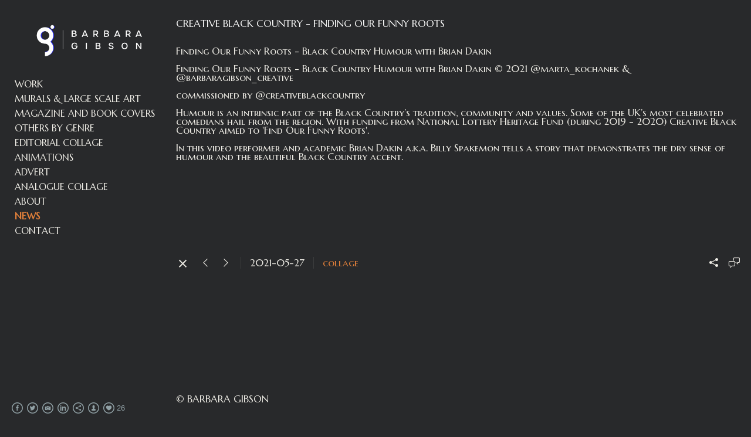

--- FILE ---
content_type: text/html; charset=UTF-8
request_url: https://www.barbaragibson.pl/news/creative-black-country-finding-our-funny-roots
body_size: 8446
content:
<!doctype html>
<html lang="en" site-body ng-controller="baseController" prefix="og: http://ogp.me/ns#">
<head>
        <title>CREATIVE BLACK COUNTRY - FINDING OUR FUNNY ROOTS</title>
    <base href="/">
    <meta charset="UTF-8">
    <meta http-equiv="X-UA-Compatible" content="IE=edge,chrome=1">
    <meta name="viewport" content="width=device-width, initial-scale=1">

    <link rel="manifest" href="/manifest.webmanifest">

	
    <meta name="keywords" content="barbaragibson.pl, CREATIVE BLACK COUNTRY - FINDING OUR FUNNY ROOTS, Barbara Gibson, Artist and Visual Designer, Collage Illustration, Illustration, ">
    <meta name="generator" content="barbaragibson.pl">
    <meta name="author" content="barbaragibson.pl">

    <meta itemprop="name" content="CREATIVE BLACK COUNTRY - FINDING OUR FUNNY ROOTS">
    <meta itemprop="url" content="https://www.barbaragibson.pl/news/creative-black-country-finding-our-funny-roots">

    <link rel="alternate" type="application/rss+xml" title="RSS CREATIVE BLACK COUNTRY - FINDING OUR FUNNY ROOTS" href="/extra/rss" />
    <!-- Open Graph data -->
    <meta property="og:title" name="title" content="CREATIVE BLACK COUNTRY - FINDING OUR FUNNY ROOTS">

	
    <meta property="og:site_name" content="Barbara Gibson - Artist and Visual Designer">
    <meta property="og:url" content="https://www.barbaragibson.pl/news/creative-black-country-finding-our-funny-roots">
    <meta property="og:type" content="website">

            <!--    This part will not change dynamically: except for Gallery image-->

    <meta property="og:image" content="https://i.vimeocdn.com/video/1147392049-80fd737e7834dba0149ddd83d8349534bb57607dcabc895cb1cfc6fe1d047568-d_1280">
    <meta property="og:image:height" content="1080">
    <meta property="og:image:width" content="1920">

    
    <meta property="fb:app_id" content="291101395346738">

    <!-- Twitter Card data -->
    <meta name="twitter:url" content="https://www.barbaragibson.pl/news/creative-black-country-finding-our-funny-roots">
    <meta name="twitter:title" content="CREATIVE BLACK COUNTRY - FINDING OUR FUNNY ROOTS">

	
	<meta name="twitter:site" content="Barbara Gibson - Artist and Visual Designer">
    <meta name="twitter:creator" content="barbaragibson.pl">

    <link rel="dns-prefetch" href="https://cdn.portfolioboxdns.com">

    	
    <link rel="icon" href="https://dvqlxo2m2q99q.cloudfront.net/000_clients/42471/file/baka-small-22a0d2.jpg" type="image/jpeg" />
    <link rel="shortcut icon" href="https://dvqlxo2m2q99q.cloudfront.net/000_clients/42471/file/baka-small-22a0d2.jpg" type="image/jpeg" />

	<!-- sourcecss -->
<link rel="stylesheet" href="https://cdn.portfolioboxdns.com/pb3/application/_output/pb.out.front.ver.1764936980995.css" />
<!-- /sourcecss -->

    
            <script>
                var _gaq = _gaq || [];
                _gaq.push(['_setAccount', 'UA-52048220-1']);

                (function() {
                    var ga = document.createElement('script'); ga.type = 'text/javascript'; ga.async = true;
                    ga.src = ('https:' == document.location.protocol ? 'https://ssl' : 'http://www') + '.google-analytics.com/ga.js';
                    var s = document.getElementsByTagName('script')[0]; s.parentNode.insertBefore(ga, s);
                })();
            </script>
            

</head>
<body id="pb3-body" pb-style="siteBody.getStyles()" style="visibility: hidden;" ng-cloak class="{{siteBody.getClasses()}}" data-rightclick="{{site.EnableRightClick}}" data-imgshadow="{{site.ThumbDecorationHasShadow}}" data-imgradius="{{site.ThumbDecorationBorderRadius}}"  data-imgborder="{{site.ThumbDecorationBorderWidth}}">

<img ng-if="site.LogoDoUseFile == 1" ng-src="{{site.LogoFilePath}}" alt="" style="display:none;">

<pb-scrol-to-top></pb-scrol-to-top>

<div class="containerNgView" ng-view autoscroll="true" page-font-helper></div>

<div class="base" ng-cloak>
    <div ng-if="base.popup.show" class="popup">
        <div class="bg" ng-click="base.popup.close()"></div>
        <div class="content basePopup">
            <div ng-include="base.popup.view"></div>
        </div>
    </div>
</div>

<logout-front></logout-front>

<script src="https://cdn.portfolioboxdns.com/pb3/application/_output/3rd.out.front.ver.js"></script>

<!-- sourcejs -->
<script src="https://cdn.portfolioboxdns.com/pb3/application/_output/pb.out.front.ver.1764936980995.js"></script>
<!-- /sourcejs -->

    <script>
        $(function(){
            $(document).on("contextmenu",function(e){
                return false;
            });
            $("body").on('mousedown',"img",function(){
                return false;
            });
            document.body.style.webkitTouchCallout='none';

	        $(document).on("dragstart", function() {
		        return false;
	        });
        });
    </script>
	<style>
		img {
			user-drag: none;
			user-select: none;
			-moz-user-select: none;
			-webkit-user-drag: none;
			-webkit-user-select: none;
			-ms-user-select: none;
		}
		[data-role="mobile-body"] .type-galleries main .gallery img{
			pointer-events: none;
		}
	</style>

<script>
    var isLoadedFromServer = true;
    var seeLiveMobApp = "";

    if(seeLiveMobApp == true || seeLiveMobApp == 1){
        if(pb.utils.isMobile() == true){
            pbAng.isMobileFront = seeLiveMobApp;
        }
    }
    var serverData = {
        siteJson : {"Guid":"16159O3BCC4N0u62","Id":42471,"Url":"barbaragibson.pl","IsUnpublished":0,"SecondaryUrl":"barbaragibson.portfoliobox.net","AccountType":1,"LanguageId":0,"IsSiteLocked":0,"MetaValidationTag":null,"CustomCss":"","CustomHeaderBottom":null,"CustomBodyBottom":"","MobileLogoText":"BARBARA GIBSON","MobileMenuBoxColor":"transparent","MobileLogoDoUseFile":0,"MobileLogoFileName":null,"MobileLogoFileHeight":null,"MobileLogoFileWidth":null,"MobileLogoFileNameS3Id":0,"MobileLogoFilePath":null,"MobileLogoFontFamily":"'Armata', sans-serif","MobileLogoFontSize":"15px","MobileLogoFontVariant":"regular","MobileLogoFontColor":"#eeece6","MobileMenuFontFamily":"serif","MobileMenuFontSize":"8px","MobileMenuFontVariant":null,"MobileMenuFontColor":"#eeece5","MobileMenuIconColor":"#eeece5","SiteTitle":"Barbara Gibson - Artist and Visual Designer","SeoKeywords":"Barbara Gibson, Artist and Visual Designer, Collage Illustration, Illustration, ","SeoDescription":"Birmingham collage artist, Collage Artist, Illustrator, Collage Editorials, Editorials, Collage, Collage Illustration, Illustration, Birmingham Illustrator, Artist and Visual Designer","ShowSocialMediaLinks":1,"SocialButtonStyle":2,"SocialButtonColor":"#91a1a6","SocialShowShareButtons":1,"SocialFacebookShareUrl":"https:\/\/www.facebook.com\/BarbaraGibsonCreative","SocialFacebookUrl":"https:\/\/business.facebook.com\/BarbaraGibsonCreative\/","SocialTwitterUrl":"https:\/\/twitter.com\/barbara_gibson_","SocialFlickrUrl":null,"SocialLinkedInUrl":"https:\/\/uk.linkedin.com\/in\/barbara-gibson-18a55a87","SocialGooglePlusUrl":null,"SocialPinterestUrl":null,"SocialInstagramUrl":"https:\/\/www.instagram.com\/barbaragibson_creative\/","SocialBlogUrl":null,"SocialFollowButton":1,"SocialFacebookPicFileName":"barbaragibson-055ae9.png","SocialHideLikeButton":null,"SocialFacebookPicFileNameS3Id":0,"SocialFacebookPicFilePath":"https:\/\/dvqlxo2m2q99q.cloudfront.net\/000_clients\/42471\/file\/barbaragibson-055ae9.png","BgImagePosition":1,"BgUseImage":1,"BgColor":"#28292b","BgFileName":null,"BgFileWidth":null,"BgFileHeight":null,"BgFileNameS3Id":0,"BgFilePath":null,"BgBoxColor":"#eeece5","LogoDoUseFile":1,"LogoText":"BARBARA GIBSON","LogoFileName":"bg-logo--b09627.png","LogoFileHeight":777,"LogoFileWidth":2262,"LogoFileNameS3Id":0,"LogoFilePath":"https:\/\/dvqlxo2m2q99q.cloudfront.net\/000_clients\/42471\/file\/bg-logo--b09627.png","LogoDisplayHeight":"93px","LogoFontFamily":"'Reenie Beanie', cursive","LogoFontVariant":"regular","LogoFontSize":"30px","LogoFontColor":"#000000","LogoFontSpacing":null,"LogoFontUpperCase":null,"ActiveMenuFontIsUnderline":0,"ActiveMenuFontIsItalic":0,"ActiveMenuFontIsBold":1,"ActiveMenuFontColor":"#e07f3a","HoverMenuFontIsUnderline":0,"HoverMenuFontIsItalic":0,"HoverMenuFontIsBold":0,"HoverMenuBackgroundColor":"transparent","ActiveMenuBackgroundColor":null,"MenuFontFamily":"'Marcellus SC', serif","MenuFontVariant":"regular","MenuFontSize":"16px","MenuFontColor":"#eeece5","MenuFontColorHover":"transparent","MenuBoxColor":"transparent","MenuBoxBorder":0,"MenuFontSpacing":null,"MenuFontUpperCase":0,"H1FontFamily":"'Marcellus SC', serif","H1FontVariant":"regular","H1FontColor":"#f7f7f7","H1FontSize":"17px","H1Spacing":null,"H1UpperCase":null,"H2FontFamily":"'Marcellus SC', serif","H2FontVariant":"regular","H2FontColor":"#28292b","H2FontSize":"17px","H2Spacing":null,"H2UpperCase":null,"H3FontFamily":"'Marcellus SC', serif","H3FontVariant":"regular","H3FontColor":"#f7f7f7","H3FontSize":"17px","H3Spacing":null,"H3UpperCase":null,"PFontFamily":"'Marcellus SC', serif","PFontVariant":"regular","PFontColor":"#eeece5","PFontSize":"17px","PLineHeight":"15px","PLinkColor":"#e07f3a","PLinkColorHover":"#e07f3a","PSpacing":null,"PUpperCase":0,"ListFontFamily":"'Marcellus SC', serif","ListFontVariant":"regular","ListFontColor":"#28292b","ListFontSize":"15px","ListSpacing":null,"ListUpperCase":null,"ButtonColor":"#4f4f4f","ButtonHoverColor":"#778b91","ButtonTextColor":"#ffffff","SiteWidth":3,"ImageQuality":1,"DznLayoutGuid":14,"DsnLayoutViewFile":"left03","DsnLayoutTitle":"left03","DsnLayoutType":"left","DsnMobileLayoutGuid":9,"DsnMobileLayoutViewFile":"mobilemenu09","DsnMobileLayoutTitle":"mobilemenu09","FaviconFileNameS3Id":0,"FaviconFileName":"baka-small-22a0d2.jpg","FaviconFilePath":"https:\/\/dvqlxo2m2q99q.cloudfront.net\/000_clients\/42471\/file\/baka-small-22a0d2.jpg","ThumbDecorationBorderRadius":"0px","ThumbDecorationBorderWidth":"0px","ThumbDecorationBorderColor":"#28292b","ThumbDecorationHasShadow":0,"MobileLogoDisplayHeight":"0px","IsFooterActive":1,"FooterContent":"<span id=\"VERIFY_16159O3BCC4N0u62_HASH\" class=\"DO_NOT_REMOVE_OR_COPY_AND_KEEP_IT_TOP ng-scope\" style=\"display:none;width:0;height:0;position:fixed;top:-10px;z-index:-10\"><\/span>\n<div class=\"row ng-scope\" id=\"ZNBPEFHSP\">\n<div class=\"column\" id=\"VIOBMMGOX\">\n<div class=\"block\" id=\"WGJBBPALR\">\n<div class=\"text tt2\" style=\"position: relative;\" contenteditable=\"false\"><p>\u00a9 BARBARA GIBSON<\/p>\n<\/div>\n<span class=\"movehandle\"><\/span><span class=\"confhandle\"><\/span>\n<\/div>\n<\/div>\n<\/div>\n\n","MenuIsInfoBoxActive":0,"MenuInfoBoxText":"Proud student of Warsaw School of Photography since 2010.\n\nAs per passion and devotion photographer since forever.\nBarbara's photography mainly consist of digital records. To some of her works she adds a graphicall manipulation, however in most cases it is a record of a pure and untouched reality that surrounds her everyday.\n\nIn 2009 Barbara started working on a project called 'Streets of my city' and she carries on building it up till today. All photographs included were taken with an iPhone and the archive consist of nearly 1000 images documenting the capitol of Poland already.\n\nBarbara recently took part in the photography project 'Strong Girlz' run by famous celebrity photographer Tomasz Sikora and become one of models featured in the project. Mr Sikora project was built under the patronage of the Museum of Warsaw Insurrection.\n\nCurrently Barbara holds possition of a Curator of Photography Section during the O'Less Festival in Poland.\n\nBursa Photo Fest \/ Turkey \/ International Phot","MenuImageFileName":null,"MenuImageFileNameS3Id":null,"MenuImageFilePath":null,"FontCss":"<link id='sitefonts' href='https:\/\/fonts.googleapis.com\/css?subset=latin,latin-ext,greek,cyrillic&family=Armata:regular|Marcellus+SC:regular|Reenie+Beanie:regular' rel='stylesheet' type='text\/css'>","ShopSettings":{"Guid":"4247190j0lfTl","SiteId":42471,"ShopName":"BARBARA GIBSON","Email":"barbara@barbaragibson.pl","ResponseSubject":"Thank you for your order.","ResponseEmail":"Thank you for your order.","ReceiptNote":"Your order will be shipped when the invoice has been payed.","PaymentMethod":"paypal","InvoiceDueDays":30,"HasStripeUserData":1,"Address":"22 Pargeter Road","Zip":"B67 5HY","City":"Birmingham","CountryCode":"GB","OrgNr":null,"PayPalEmail":"barbara.gibson.mela@gmail.com","Currency":"GBP","ShippingInfo":null,"ReturnPolicy":null,"TermsConditions":"TAXES NOT INCLUDE","ShippingRegions":[{"Guid":"42471ScAObeuk","SiteId":42471,"CountryCode":"GB","ShippingCost":0,"created_at":"2025-11-06 14:08:21","updated_at":"2025-11-06 14:08:21"}],"TaxRegions":[]},"UserTranslatedText":{"Guid":"42471WyNEcG5F","SiteId":42471,"Message":"Message","YourName":"Your Name","EnterTheLetters":"Enter The Letters","Send":"Send","ThankYou":"Thank You","Refresh":"Refresh","Follow":"Follow","Comment":"Comment","Share":"Share","CommentOnPage":"Comment On Page","ShareTheSite":"Share The Site","ShareThePage":"Share The Page","AddToCart":"Add To Cart","ItemWasAddedToTheCart":"The item was added to the cart","Item":"Item","YourCart":"Your cart","YourInfo":"Your info","Quantity":"Quantity","Product":"Product","ItemInCart":"Item In Cart","BillingAddress":"Billing Address","ShippingAddress":"Shipping Address","OrderSummary":"Order Summary","ProceedToPay":"Proceed To Payment","Payment":"Payment","CardPayTitle":"Credit card information","PaypalPayTitle":"This shop uses paypal to process your payment","InvoicePayTitle":"This shop uses invoice to collect your payment","ProceedToPaypal":"Proceed to paypal to pay","ConfirmInvoice":"Confirm and receive invoice","NameOnCard":"Name on card","APrice":"A Price","Options":"Options","SelectYourCountry":"Select your country","Remove":"Remove","NetPrice":"Net price","Vat":"Vat","ShippingCost":"Shipping cost","TotalPrice":"Total price","Name":"Name","Address":"Address","Zip":"Zip","City":"City","State":"State\/Province","Country":"Country","Email":"Email","Phone":"Phone","ShippingInfo":"Shipping info","Checkout":"Checkout","Organization":"Organization","DescriptionOrder":"Description","InvoiceDate":"Invoice Date","ReceiptDate":"Receipt Date","AmountDue":"Amount Due","AmountPaid":"Amount Paid","ConfirmAndCheckout":"Confirm and checkout","Back":"Back","Pay":"Pay","ClickToPay":"Click to pay","AnErrorHasOccurred":"An error has occurred","PleaseContactUs":"Please contact us","Receipt":"Receipt","Print":"Print","Date":"Date","OrderNr":"Order nr","PayedWith":"Payed with","Seller":"Seller","HereIsYourReceipt":"Here is your receipt","AcceptTheTerms":"I accept the terms & refund policy","Unsubscribe":"Unsubscribe","ViewThisOnline":"View This Online","Price":"Price","SubTotal":"Subtotal","Tax":"Tax","OrderCompleteMessage":"Please download your receipt.","DownloadReceipt":"Download Receipt","ReturnTo":"Return to site","ItemPurchasedFrom":"items was purchased from","SameAs":"Same As","SoldOut":"SOLD OUT","ThisPageIsLocked":"This page is locked","Invoice":"Invoice","BillTo":"Bill to:","Ref":"Reference no.","DueDate":"Due date","Notes":"Notes:","CookieMessage":"We are using cookies to give you the best experience on our site. By continuing to use this website you are agreeing to the use of cookies.","CompleteOrder":"Thank you for your order!","Prev":"Previous","Next":"Next","Tags":"Tags","Description":"Description","Educations":"Education","Experiences":"Experience","Awards":"Awards","Exhibitions":"Exhibitions","Skills":"Skills","Interests":"Interests","Languages":"Languages","Contacts":"Contacts","Present":"Present","created_at":"2013-08-13 07:49:03","updated_at":"2016-06-08 10:48:06"},"GoogleAnalyticsSnippet":"\n        <script type='text\/javascript''>\n            var _gaq = _gaq || [];\n            _gaq.push(['_setAccount', 'UA-52048220-1']);\n            _gaq.push(['_trackPageview']);\n\n            (function() {\n                var ga = document.createElement('script'); ga.type = 'text\/javascript'; ga.async = true;\n                ga.src = ('https:' == document.location.protocol ? 'https:\/\/ssl' : 'http:\/\/www') + '.google-analytics.com\/ga.js';\n                var s = document.getElementsByTagName('script')[0]; s.parentNode.insertBefore(ga, s);\n            })();\n\n        \n        ","GoogleAnalyticsObjects":"{\"objType\":\"_gaq\",\"account\":\"_gaq.push(['_setAccount', 'UA-52048220-1']);\",\"pages\":[\"_gaq.push(['_trackPageview', $locationProvider.path()]);\"]}","EnableRightClick":null,"EnableCookie":0,"EnableRSS":0,"SiteBGThumb":null,"ClubType":null,"ClubMemberAtSiteId":null,"ProfileImageFileName":null,"ProfileImageS3Id":null,"CoverImageFileName":null,"CoverImageS3Id":null,"ProfileImageFilePath":null,"CoverImageFilePath":null,"StandardBgImage":null,"NrOfProLikes":26,"NrOfFreeLikes":0,"NrOfLikes":26,"ClientCountryCode":"GB","HasRequestedSSLCert":3,"CertNextUpdateDate":1728480178,"IsFlickrWizardComplete":null,"FlickrNsId":null,"SignUpAccountType":null,"created_at":1355066941000},
        pageJson : '',
        menuJson : [{"Guid":"42471dm3AFLrT","SiteId":42471,"PageGuid":"42471EIT1v15U","Title":"WORK","Url":"\/work","Target":"_self","ListOrder":0,"ParentGuid":null,"created_at":"2024-03-29 11:05:54","updated_at":"2024-05-20 13:56:12","Children":[]},{"Guid":"42471cT17X7tg","SiteId":42471,"PageGuid":"42471XJ8T3cWz","Title":"MURALS & LARGE SCALE ART","Url":"\/muralslargescaleart","Target":"_self","ListOrder":1,"ParentGuid":null,"created_at":"2024-09-30 16:57:50","updated_at":"2024-11-20 19:34:29","Children":[]},{"Guid":"42471SzFAxzoh","SiteId":42471,"PageGuid":"42471VtBoPeXg","Title":"MAGAZINE AND BOOK COVERS","Url":"\/magazineandbookcovers","Target":"_self","ListOrder":2,"ParentGuid":null,"created_at":"2024-11-20 19:32:59","updated_at":"2025-09-08 16:11:52","Children":[]},{"Guid":"42471aRF8hzQR","SiteId":42471,"PageGuid":"42471wXLu4xfG","Title":"OTHERS BY GENRE","Url":"\/othersbygenre","Target":"_self","ListOrder":3,"ParentGuid":null,"created_at":"2024-04-04 19:31:02","updated_at":"2024-11-20 19:34:29","Children":[]},{"Guid":"42471kkse1Fys","SiteId":42471,"PageGuid":"42471vLA2oVsd","Title":"EDITORIAL COLLAGE","Url":"\/editorialcollage","Target":"_self","ListOrder":4,"ParentGuid":null,"created_at":"2021-06-24 14:30:54","updated_at":"2024-11-20 19:34:29","Children":[]},{"Guid":"42471KH0O9iOE","SiteId":42471,"PageGuid":"42471GgCJ3MW9","Title":"ANIMATIONS","Url":"\/animations","Target":"_self","ListOrder":5,"ParentGuid":null,"created_at":"2021-06-24 14:29:54","updated_at":"2024-11-20 19:33:29","Children":[]},{"Guid":"42471GUH5QMVQ","SiteId":42471,"PageGuid":"42471MjO0IdZu","Title":"ADVERT","Url":"\/advert","Target":"_self","ListOrder":6,"ParentGuid":null,"created_at":"2021-07-14 22:43:29","updated_at":"2024-11-20 19:33:29","Children":[]},{"Guid":"42471H84g0hV1","SiteId":42471,"PageGuid":"424713Qr1KdvY","Title":"ANALOGUE COLLAGE","Url":"\/analoguecollage","Target":"_self","ListOrder":7,"ParentGuid":null,"created_at":"2021-06-24 14:30:23","updated_at":"2024-11-20 19:33:29","Children":[]},{"Guid":"42471q3ntCOsv","SiteId":42471,"PageGuid":"4247112344h9Pu","Title":"ABOUT","Url":"\/about","Target":"_self","ListOrder":8,"ParentGuid":null,"created_at":"2020-05-11 21:58:11","updated_at":"2024-11-20 19:33:29","Children":[]},{"Guid":"42471iBEPXdhT","SiteId":42471,"PageGuid":"42471fhhAqtX3","Title":"NEWS","Url":"\/news","Target":"_self","ListOrder":9,"ParentGuid":null,"created_at":"2022-02-10 12:56:35","updated_at":"2024-11-20 19:33:29","Children":[]},{"Guid":"42471nF9jOXrq","SiteId":42471,"PageGuid":"42471YfIqFfGx","Title":"CONTACT","Url":"\/contact","Target":"_self","ListOrder":10,"ParentGuid":null,"created_at":"2024-09-17 16:59:54","updated_at":"2024-11-20 19:33:29","Children":[]}],
        timestamp: 1766866566,
        resourceVer: 379,
        frontDictionaryJson: {"common":{"text404":"The page you are looking for does not exist!","noStartPage":"You don't have a start page","noStartPageText1":"Use any page as your start page or create a new page.","noStartPageText2":"How do I use an an existing page as my start page?","noStartPageText3":"- Click on PAGES (In the admin panel to the right)","noStartPageText4":"- Click on the page you want to have as your start page.","noStartPageText5":"- Toggle the Start page switch.","noStartPage2":"This website doesn't have any start page","loginAt":"Login at","toManage":"to manage the website.","toAddContent":"to add content.","noContent1":"Create your first page","noContent11":"Create your first page","noContent111":"Click on New Page","noContent2":"Click on <span>new page<\/span> to add your content to galleries, blogs, e-commerce and much more","noContent":"This website doesn't have any content","onlinePortfolioWebsite":"Online portfolio website","addToCartMessage":"The item has been added to your cart","iaccepthe":"I accept the","termsandconditions":"terms & conditions","andthe":"and the","returnpolicy":"return policy","admin":"Admin","back":"Back","edit":"Edit","appreciate":"Appreciate","portfolioboxLikes":"Portfoliobox Likes","like":"Like","youCanOnlyLikeOnce":"You can only like once","search":"Search","blog":"Blog","allow":"Allow","allowNecessary":"Allow Necessary","leaveWebsite":"Leave Website"},"monthName":{"january":"January","february":"February","march":"March","april":"April","may":"May","june":"June","july":"July","august":"August","september":"September","october":"October","november":"November","december":"December"}}    };

    var allowinfscroll = "false";
    allowinfscroll = (allowinfscroll == undefined) ? true : (allowinfscroll == 'true') ? true : false;

    var isAdmin = false;
    var addScroll = false;
    var expTimer = false;

    $('body').css({
        visibility: 'visible'
    });

    pb.initializer.start(serverData,isAdmin,function(){
        pbAng.App.start();
    });

    //add for custom JS
    var tempObj = {};
</script>

<script>
    window.pb_analytic = {
        ver: 3,
        s_id: (pb && pb.data && pb.data.site) ? pb.data.site.Id : 0,
        h_s_id: "e428b2cf4bbc06e075b77141f051e977",
    }
</script>
<script defer src="https://cdn.portfolioboxdns.com/0000_static/app/analytics.min.js"></script>


<!--<script type="text/javascript" src="https://maps.google.com/maps/api/js?sensor=true"></script>-->


                    <script type="application/ld+json">
                    {
                        "@context": "https://schema.org/",
                        "@type": "WebSite",
                        "url": "https://www.barbaragibson.pl/news",
                        "name": "Barbara Gibson - Artist and Visual Designer",
                        "author": {
                            "@type": "Person",
                            "name": "Barbara Gibson"
                        },
                        "description": "Birmingham collage artist, Collage Artist, Illustrator, Collage Editorials, Editorials, Collage, Collage Illustration, Illustration, Birmingham Illustrator, Artist and Visual Designer",
                        "publisher": "Barbara Gibson - Artist and Visual Designer"
                    }
                    </script>
                
                        <script type="application/ld+json">
                        {
                            "@context": "https://schema.org/",
                            "@type": "BlogPosting",
                            "@id": "https://www.barbaragibson.pl/news/creative-black-country-finding-our-funny-roots",
                            "headline": "CREATIVE BLACK COUNTRY - FINDING OUR FUNNY ROOTS",
                            "dateCreated": "2021-06-24 20:59:36",
                            "datePublished": "2021-05-27 16:59:35",
                            "dateModified": "2022-01-04 17:44:41",
                            "articleBody": "



Finding Our Funny Roots - Black Country Humo",
                            "author" : 
                        {
                          "@type": "Person",
                          "name": "Barbara Gibson"
                        },
                            "mainEntityOfPage": {
        						"@type": "WebPage",
        						"@id": "https://www.barbaragibson.pl/news"
      						},
                            "publisher" : {
                            	"@type" : "Organization",
                                "name" : "https://www.barbaragibson.pl/",
                                "logo": {
                                	"@type" : "ImageObject",
                                    "url": "https://www.barbaragibson.pl/"
                                }
                            },
                        "image":[
                                {
                                    "@type": "ImageObject",
                                    "image": "https://i.vimeocdn.com/video/1147392049-80fd737e7834dba0149ddd83d8349534bb57607dcabc895cb1cfc6fe1d047568-d_1280",
                                    "url": "https://i.vimeocdn.com/video/1147392049-80fd737e7834dba0149ddd83d8349534bb57607dcabc895cb1cfc6fe1d047568-d_1280",
                                    "description": "",
                                    "name": "",
                                    "height": "1080",
                                    "width": "1920"
                                }
                                ]
                        }
                        </script>
                        
<script src="https://www.google.com/recaptcha/api.js?render=explicit" defer></script>

</body>
<return-to-mobile-app></return-to-mobile-app>
<public-cookie></public-cookie>
</html>